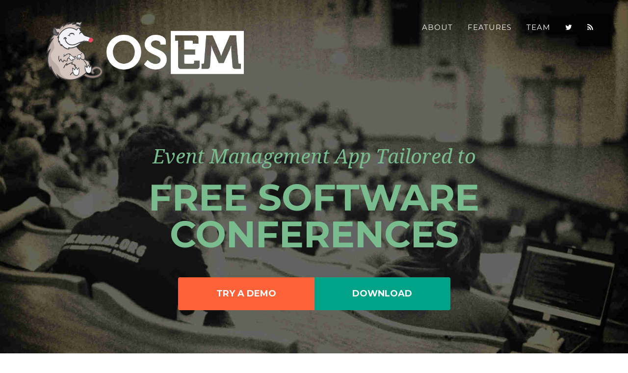

--- FILE ---
content_type: text/html; charset=utf-8
request_url: https://osem.io/
body_size: 4454
content:
<!DOCTYPE html>
<html>

  <head>
    <meta charset="utf-8">
    <meta http-equiv="X-UA-Compatible" content="IE=edge">
    <title>Open Source Event Manager</title>
    <meta name="viewport" content="width=device-width">
    <meta name="description" content="Event management tailored for Free and Open Source community conferences.">
    <meta content='Henne Vogelsang' name='author'>
    <link rel="canonical" href="http://osem.io/">


    <!-- Custom CSS & Bootstrap Core CSS - Uses Bootswatch Flatly Theme: http://bootswatch.com/flatly/ -->
    <link rel="stylesheet" href="/css/bootstrap.css">
    <link rel="stylesheet" href="/css/pygments.css">
    <link rel="stylesheet" href="/css/agency.css">
    <link rel="stylesheet" href="/css/osem.css">

    <!-- Custom Fonts -->
    <link rel="stylesheet" href="/css/font-awesome/css/font-awesome.min.css">
    <link href="//fonts.googleapis.com/css?family=Montserrat:400,700" rel="stylesheet" type="text/css">
    <link href='//fonts.googleapis.com/css?family=Kaushan+Script' rel='stylesheet' type='text/css'>
    <link href="//fonts.googleapis.com/css?family=Lato:400,700,400italic,700italic" rel="stylesheet" type="text/css">
    <link href='//fonts.googleapis.com/css?family=Droid+Serif:400,700,400italic,700italic' rel='stylesheet' type='text/css'>
    <link href='//fonts.googleapis.com/css?family=Roboto+Slab:400,100,300,700' rel='stylesheet' type='text/css'>
    <link href='//fonts.googleapis.com/css?family=Lora:400,100,300,700' rel='stylesheet' type='text/css'>

    <!-- HTML5 Shim and Respond.js IE8 support of HTML5 elements and media queries -->
    <!-- WARNING: Respond.js doesn't work if you view the page via file:// -->
    <!--[if lt IE 9]>
        <script src="//oss.maxcdn.com/libs/html5shiv/3.7.0/html5shiv.js"></script>
        <script src="//oss.maxcdn.com/libs/respond.js/1.4.2/respond.min.js"></script>
    <![endif]-->
</head>



    <body id="page-top" class="index">

    <!-- Navigation -->
<nav class="navbar navbar-default navbar-fixed-top">
    <div class="container">
        <!-- Brand and toggle get grouped for better mobile display -->
        <div class="navbar-header page-scroll">
            <button type="button" class="navbar-toggle" data-toggle="collapse" data-target="#bs-example-navbar-collapse-1">
                <span class="sr-only">Toggle navigation</span>
                <span class="icon-bar"></span>
                <span class="icon-bar"></span>
                <span class="icon-bar"></span>
            </button>
            <a class="navbar-brand page-scroll" href="#page-top">
              <img src="/img/logo.png" class="osem-logo" alt="OSEM Logo">
            </a>
        </div>
        <!-- Collect the nav links, forms, and other content for toggling -->
        <div class="collapse navbar-collapse" id="bs-example-navbar-collapse-1">
            <ul class="nav navbar-nav navbar-right">
                <li class="hidden">
                    <a href="#page-top"></a>
                </li>
                <li>
                    <a class="page-scroll" href="/#about">About</a>
                </li>
                <li>
                    <a class="page-scroll" href="/#portfolio">Features</a>
                </li>
                <li>
                    <a class="page-scroll" href="/#team">Team</a>
                </li>
                <li>
                    <a class="page-scroll" href="https://twitter.com/osempossum" title="Follow us on Twitter">
                      <i class="fa fa-twitter"></i>
                    </a>
                </li>
                <li>
                    <a href="/blog" title="Blog">
                      <i class="fa fa-rss"></i>
                    </a>
                </li>
            </ul>
        </div>
        <!-- /.navbar-collapse -->
    </div>
    <!-- /.container-fluid -->
</nav>

    <!-- Header -->
<header>
    <div class="container">
        <div class="intro-text">
            <div class="intro-lead-in">Event Management App Tailored to</div>
            <div class="intro-heading">Free Software Conferences</div>
            <div class="row">
              <div class="col-md-6 col-md-offset-3">
                <div class="btn-group btn-group-justified">
                  <a href="https://osem.copyleft.dev" class="btn btn-xl btn-invert">Try A Demo</a>
                  <a href="https://github.com/openSUSE/osem/releases/tag/v1.0" class="btn btn-xl">Download</a>
              </div>
            </div>
        </div>
    </div>
</header>

    <!-- Services Section -->
    <section id="about">
        <div class="container">
            <div class="row">
                <div class="col-lg-12 text-center text-muted">
                    <h3 class="section-heading">Event Management</h3>
                </div>
            </div>
            <div class="row text-center">
                <div class="col-md-4">
                    <span class="fa-stack fa-4x">
                        <i class="fa fa-circle fa-stack-2x" style="color: #AEEE00;"></i>
                        <i class="fa fa-file-text fa-stack-1x fa-inverse"></i>
                    </span>
                    <h4 class="service-heading">Paper Submission</h4>
                    <hr style="width: 50%; border-color: #AEEE00;">
                    <p class="text-muted">
                        OSEM helps you to call for papers in your community. Receive, classify, evaluate and schedule submissions for your event.
                    </p>
                </div>
                <div class="col-md-4">
                    <span class="fa-stack fa-4x">
                        <i class="fa fa-circle fa-stack-2x" style="color: #01B0F0;"></i>
                        <i class="fa fa-calendar fa-stack-1x fa-inverse"></i>
                    </span>
                    <h4 class="service-heading">Marketing</h4>
                    <hr style="width: 50%; border-color: #01B0F0;">
                    <p class="text-muted">
                        OSEM assists you in communicating the value of your event. Create a splash page and agenda. Let visitors register &amp; buy tickets for your event.
                    </p>
                </div>
                <div class="col-md-4">
                    <span class="fa-stack fa-4x">
                        <i class="fa fa-circle fa-stack-2x" style="color: #FF358B;"></i>
                        <i class="fa fa-dashboard fa-stack-1x fa-inverse"></i>
                    </span>
                    <h4 class="service-heading">Analytics</h4>
                    <hr style="width: 50%; border-color: #FF358B;">
                    <p class="text-muted">
                        OSEM supports you with staying on top of your event. Inform yourself about the evolution of the program and audience of your event.
                    </p>
                </div>
            </div>
        </div>
    </section>

    <!-- Portfolio Grid Section -->
<section id="portfolio" class="bg-light-gray">
    <div class="container">
        <div class="row">
            <div class="col-lg-12 text-center text-muted">
                <h3 class="section-heading ">OSEM Features</h3>
            </div>
        </div>
        <div class="row">
            <!-- Splash -->
            <div class="col-md-4 col-sm-6 portfolio-item">
                <a href="#splashModal" class="portfolio-link" data-toggle="modal">
                    <div class="portfolio-hover">
                        <div class="portfolio-hover-content">
                            <i class="fa fa-plus fa-3x"></i>
                        </div>
                    </div>
                    <img src="img/portfolio/splash-thumbnail.png" class="img-responsive" alt="">
                </a>
                <div class="portfolio-caption">
                    <h4>Splash Pages</h4>
                    <p class="text-muted">A marketing website for your event</p>
                </div>
            </div>
            <!-- Schedule -->
            <div class="col-md-4 col-sm-6 portfolio-item">
                <a href="#scheduleModal" class="portfolio-link" data-toggle="modal" data-target="">
                    <div class="portfolio-hover">
                        <div class="portfolio-hover-content">
                            <i class="fa fa-plus fa-3x"></i>
                        </div>
                    </div>
                    <img src="img/portfolio/schedule-thumbnail.png" class="img-responsive" alt="">
                </a>
                <div class="portfolio-caption">
                    <h4>Schedules</h4>
                    <p class="text-muted">Give visitors an overview of your sessions</p>
                </div>
            </div>
            <!-- Session -->
            <div class="col-md-4 col-sm-6 portfolio-item">
                <a href="#sessionModal" class="portfolio-link" data-toggle="modal">
                    <div class="portfolio-hover">
                        <div class="portfolio-hover-content">
                            <i class="fa fa-plus fa-3x"></i>
                        </div>
                    </div>
                    <img src="img/portfolio/events-thumbnail.png" class="img-responsive" alt="">
                </a>
                <div class="portfolio-caption">
                    <h4>Sessions</h4>
                    <p class="text-muted">Full detail presentation of your sessions</p>
                </div>
            </div>
          </div>
          <div class="row">
            <!-- Papers -->
            <div class="col-md-4 col-sm-6 portfolio-item">
                <a href="#cfpModal" class="portfolio-link" data-toggle="modal">
                    <div class="portfolio-hover">
                        <div class="portfolio-hover-content">
                            <i class="fa fa-plus fa-3x"></i>
                        </div>
                    </div>
                    <img src="img/portfolio/cfp-thumbnail.png" class="img-responsive" alt="">
                </a>
                <div class="portfolio-caption">
                    <h4>Paper Submission</h4>
                    <p class="text-muted">Run a call for papers</p>
                </div>
            </div>
            <!-- Registration -->
            <div class="col-md-4 col-sm-6 portfolio-item">
                <a href="#registrationModal" class="portfolio-link" data-toggle="modal">
                    <div class="portfolio-hover">
                        <div class="portfolio-hover-content">
                            <i class="fa fa-plus fa-3x"></i>
                        </div>
                    </div>
                    <img src="img/portfolio/registration-thumbnail.png" class="img-responsive" alt="">
                </a>
                <div class="portfolio-caption">
                    <h4>Registration</h4>
                    <p class="text-muted">Track your visitors</p>
                </div>
            </div>
            <!-- Admin -->
            <div class="col-md-4 col-sm-6 portfolio-item">
                <a href="#adminModal" class="portfolio-link" data-toggle="modal">
                    <div class="portfolio-hover">
                        <div class="portfolio-hover-content">
                            <i class="fa fa-plus fa-3x"></i>
                        </div>
                    </div>
                    <img src="img/portfolio/dashboard-thumbnail.png" class="img-responsive" alt="">
                </a>
                <div class="portfolio-caption">
                    <h4>Administration</h4>
                    <p class="text-muted">Stay on top of your event</p>
                </div>
            </div>
        </div>
    </div>
</section>

    <!-- Team Section -->
    <section id="team" class="bg-light-gray">
        <div class="container">
            <div class="row">
                <div class="col-lg-12 text-center text-muted">
                    <h3 class="section-heading">Our Amazing Team</h3>
                </div>
            </div>
            <div class="row">
                
                <div class="col-sm-3">
                    <div class="team-member">
                        <img src="img/team/stella.jpg" class="img-responsive img-circle" alt="">
                        <h4>Stella Rouzi</h4>
                        <p class="text-muted">Developer</p>
                        <ul class="list-inline social-buttons">
                            
                            <li><a href="https://github.com/differentreality"><i class="fa fa-github"></i></a>
                            
                            <li><a href="https://gr.linkedin.com/in/differentreality"><i class="fa fa-linkedin"></i></a>
                            

                        </ul>
                    </div>
                </div>
                
                <div class="col-sm-3">
                    <div class="team-member">
                        <img src="img/team/chris.jpg" class="img-responsive img-circle" alt="">
                        <h4>Christian Bruckmayer</h4>
                        <p class="text-muted">Developer</p>
                        <ul class="list-inline social-buttons">
                            
                            <li><a href="https://github.com/ChrisBr"><i class="fa fa-github"></i></a>
                            
                            <li><a href="https://twitter.com/bruckmayer"><i class="fa fa-twitter"></i></a>
                            
                            <li><a href="https://www.linkedin.com/in/bruckmayer/en"><i class="fa fa-linkedin"></i></a>
                            

                        </ul>
                    </div>
                </div>
                
                <div class="col-sm-3">
                    <div class="team-member">
                        <img src="img/team/henne.jpg" class="img-responsive img-circle" alt="">
                        <h4>Henne Vogelsang</h4>
                        <p class="text-muted">Developer</p>
                        <ul class="list-inline social-buttons">
                            
                            <li><a href="http://www.hennevogel.de"><i class="fa fa-globe"></i></a>
                            
                            <li><a href="https://twitter.com/henne"><i class="fa fa-twitter"></i></a>
                            
                            <li><a href="https://github.com/hennevogel"><i class="fa fa-github"></i></a>
                            
                            <li><a href="https://de.linkedin.com/in/hennevogel/en"><i class="fa fa-linkedin"></i></a>
                            

                        </ul>
                    </div>
                </div>
                
                <div class="col-sm-3">
                    <div class="team-member">
                        <img src="img/team/matt.jpg" class="img-responsive img-circle" alt="">
                        <h4>Matt Barringer</h4>
                        <p class="text-muted">Founder/Developer</p>
                        <ul class="list-inline social-buttons">
                            
                            <li><a href="http://incoherent.de/"><i class="fa fa-globe"></i></a>
                            
                            <li><a href="https://plus.google.com/+MattBarringer"><i class="fa fa-google-plus"></i></a>
                            
                            <li><a href="https://github.com/mbarringer"><i class="fa fa-github"></i></a>
                            
                            <li><a href="http://de.linkedin.com/in/mattbarringer"><i class="fa fa-linkedin"></i></a>
                            

                        </ul>
                    </div>
                </div>
                
            </div>
        </div>
    </section>
    <!-- Clients Aside -->
    <aside class="clients">
        <div class="container">
            <div class="row">
                <div class="col-md-12">
                    <div class="ribbon">
                        <h4 class="text-center text-muted">
                          <span>Used by</span>
                        </h4>
                    </div>
                </div>
            </div>
            <div class="row row-center">
                <div class="col-md-3 col-sm-6">
                    <a href="https://www.opensuse.org/">
                        <img src="img/logos/opensuse.png" class="img-responsive img-centered" alt="">
                    </a>
                </div>
                <div class="col-md-3 col-sm-6">
                    <a href="https://www.gnome.org/">
                        <img src="img/logos/gnome.png" class="img-responsive img-centered" alt="">
                    </a>
                </div>
                <div class="col-md-3 col-sm-6">
                    <a href="https://owncloud.org/">
                        <img src="img/logos/owncloud.png" class="img-responsive img-centered" alt="">
                    </a>
                </div>
                 <div class="col-md-3 col-sm-6">
                    <a href="https://pgconf.us/">
                        <img src="img/logos/pgconf.png" class="img-responsive img-centered" alt="">
                    </a>
                </div>
                <div class="col-md-3 col-sm-6">
                   <a href="https://lfnw.org/">
                       <img src="img/logos/linuxfest-northwest.png" class="img-responsive img-centered" alt="LinuxFest Northwest">
                   </a>
               </div>
            </div>
        </div>
    </aside>

    <section id="contact">
  <div class="container">
    <div class="row">
      <div class="col-lg-12 text-center">
        <h2 class="section-heading">Free Software</h2>
      </div>
    </div>
    <div class="row">
      <div class="col-lg-8 col-lg-offset-2 text-center">
        <p class="lead">
          This is the power of <a href="http://www.wired.com/2013/09/why-free-software-is-more-important-now-than-ever-before">Free Software</a>.
          People with diverse backgrounds, from many different parts of the world
          collaborate as a team to distribute, study, change and improve OSEMs source code.
        </p>
        <p>
          <a href="https://github.com/openSUSE/osem" class="btn btn-xl hidden-xs">Why don't you join us?</a>
          <a href="https://github.com/openSUSE/osem" class="btn btn-xl visible-xs">Join us!</a>
        </p>
        <div class="btn-group" role="group" aria-label="contact">
          <a href="mailto:info@osem.io" class="btn btn-link">
            <i class="fa fa-envelope"></i>
            Mail
          </a>
          <a href="irc://libera.chat/osem" class="btn btn-link">
            <i class="fa fa-comment"></i>
            Chat
          </a>
          <a href="https://twitter.com/osempossum" class="btn btn-link">
            <i class="fa fa-twitter"></i>
            Twitter
          </a>
        </div>
      </div>
    </div>
  </div>
</section>

      <footer>
        <div class="container">
            <div class="row">
                <div class="col-md-4">
                </div>
                <div class="col-md-4">
                    <span class="copyright">&copy; Open Source Event Manager 2015</span>
                </div>
                <div class="col-md-4">
                    <ul class="list-inline quicklinks">
                        <li></li>
                        <li></li>
                    </ul>
                </div>
            </div>
        </div>
    </footer>
    <div class="portfolio-modal modal fade" id="splashModal" tabindex="-1" role="dialog" aria-hidden="true" data-imgtarget='splashImage'>
    <div class="modal-content">
        <div class="close-modal" data-dismiss="modal">
            <div class="lr">
                <div class="rl">
                </div>
            </div>
        </div>
        <div class="container">
            <div class="row">
                <div class="col-lg-8 col-lg-offset-2">
                    <div class="modal-body">
                        <h2>Splash Pages</h2>
                        <p>
                            Build a splash page for your event. Let visitors know what will happen when, how and where!
                        </p>
                        <hr class="star-primary">
                        <img id='splashImage' class="img-responsive img-centered" alt="An event splash page" data-imgsrc="img/portfolio/splash.jpg">
                        <button type="button" class="btn btn-default" data-dismiss="modal"><i class="fa fa-times"></i> Close</button>
                    </div>
                </div>
            </div>
        </div>
    </div>
</div>

<div class="portfolio-modal modal fade" id="scheduleModal" tabindex="-1" role="dialog" aria-hidden="true" data-imgtarget='scheduleImage'>
    <div class="modal-content">
        <div class="close-modal" data-dismiss="modal">
            <div class="lr">
                <div class="rl">
                </div>
            </div>
        </div>
        <div class="container">
            <div class="row">
                <div class="col-lg-8 col-lg-offset-2">
                    <div class="modal-body">
                        <h2>Schedules</h2>
                        <p>
                            Provide an event schedule with detailed information about your program.
                        </p>
                        <hr class="star-primary">
                        <img id="scheduleImage" data-imgsrc="img/portfolio/schedule.jpg" class="img-responsive img-centered" alt="Schedule of a typical event in OSEM">
                        <button type="button" class="btn btn-default" data-dismiss="modal"><i class="fa fa-times"></i> Close</button>
                    </div>
                </div>
            </div>
        </div>
    </div>
</div>

<div class="portfolio-modal modal fade" id="sessionModal" tabindex="-1" role="dialog" aria-hidden="true" data-imgtarget='sessionImage'>
    <div class="modal-content">
        <div class="close-modal" data-dismiss="modal">
            <div class="lr">
                <div class="rl">
                </div>
            </div>
        </div>
        <div class="container">
            <div class="row">
                <div class="col-lg-8 col-lg-offset-2">
                    <div class="modal-body">
                        <h2>Session Pages</h2>
                        <p>
                            Show visitors all the details of your sessions.
                        </p>
                        <hr class="star-primary">
                        <img id='sessionImage' data-imgsrc="img/portfolio/events.jpg" class="img-responsive img-centered" alt="A detailed session page">
                        <button type="button" class="btn btn-default" data-dismiss="modal"><i class="fa fa-times"></i> Close</button>
                    </div>
                </div>
            </div>
        </div>
    </div>
</div>

<div class="portfolio-modal modal fade" id="cfpModal" tabindex="-1" role="dialog" aria-hidden="true" data-imgtarget='cfpImage'>
    <div class="modal-content">
        <div class="close-modal" data-dismiss="modal">
            <div class="lr">
                <div class="rl">
                </div>
            </div>
        </div>
        <div class="container">
            <div class="row">
                <div class="col-lg-8 col-lg-offset-2">
                    <div class="modal-body">
                        <h2>Paper Submission</h2>
                        <p>
                            Receive proposals for Talks, Workshops for your Event. Classify and rate them!
                        </p>
                        <hr class="star-primary">
                        <img id='cfpImage' data-imgsrc="img/portfolio/cfp.jpg" class="img-responsive img-centered" alt="Screenshots of the paper submission workflow">
                        <button type="button" class="btn btn-default" data-dismiss="modal"><i class="fa fa-times"></i> Close</button>
                    </div>
                </div>
            </div>
        </div>
    </div>
</div>

<div class="portfolio-modal modal fade" id="registrationModal" tabindex="-1" role="dialog" aria-hidden="true" data-imgtarget='registrationImage'>
    <div class="modal-content">
        <div class="close-modal" data-dismiss="modal">
            <div class="lr">
                <div class="rl">
                </div>
            </div>
        </div>
        <div class="container">
            <div class="row">
                <div class="col-lg-8 col-lg-offset-2">
                    <div class="modal-body">
                        <h2>Visitor Registration</h2>
                        <p>
                            Let visitors sign up for your event. Optionally sell them tickets!
                        </p>
                        <hr class="star-primary">
                        <img id='registrationImage' data-imgsrc="img/portfolio/registration.jpg" class="img-responsive img-centered" alt="Screenshots of the registration workflow">
                        <button type="button" class="btn btn-default" data-dismiss="modal"><i class="fa fa-times"></i> Close</button>
                    </div>
                </div>
            </div>
        </div>
    </div>
</div>

<div class="portfolio-modal modal fade" id="adminModal" tabindex="-1" role="dialog" aria-hidden="true" data-imgtarget='adminImage'>
    <div class="modal-content">
        <div class="close-modal" data-dismiss="modal">
            <div class="lr">
                <div class="rl">
                </div>
            </div>
        </div>
        <div class="container">
            <div class="row">
                <div class="col-lg-8 col-lg-offset-2">
                    <div class="modal-body">
                        <h2>Administration</h2>
                        <p>
                            Find all the important info about your Event on the administrator dashboard!
                        </p>
                        <hr class="star-primary">
                        <img id='adminImage' data-imgsrc="img/portfolio/dashboard.png" class="img-responsive img-centered" alt="An administration dashboard">
                        <button type="button" class="btn btn-default" data-dismiss="modal"><i class="fa fa-times"></i> Close</button>
                    </div>
                </div>
            </div>
        </div>
    </div>
</div>
        <!-- jQuery -->
    <script src="//oss.maxcdn.com/jquery/1.11.0/jquery.min.js"></script>
    <script src="//oss.maxcdn.com/jquery.easing/1.3/jquery.easing.1.3.js"></script>

    <!-- Bootstrap -->
    <script src="//oss.maxcdn.com/bootstrap/3.3.1/js/bootstrap.min.js "></script>

    <!-- Plugin JavaScript -->
    <script src="/js/classie.js"></script>
    <script src="/js/cbpAnimatedHeader.js"></script>

    <!-- Custom Theme JavaScript -->
    <script src="/js/agency.js"></script>
    <script>
        $(function () {
            $('[data-toggle="tooltip"]').tooltip()
        })
    </script>
    <script>
        $('.portfolio-modal').on('show.bs.modal', function (e) {
            var imgtarget = $( '#' + $( this ).data( 'imgtarget' ));
            var imgsrc = imgtarget.data('imgsrc');
            imgtarget.attr("src", imgsrc);
        })
    </script>
    <!-- Piwik -->
    <script type="text/javascript">
        var _paq = _paq || [];
        (function(){
            var u="//beans.opensuse.org/piwik/";
            _paq.push(['setSiteId', 28]);
            _paq.push(['setTrackerUrl', u+'piwik.php']);
            _paq.push(['trackPageView']);
            _paq.push(['enableLinkTracking']);
            var d=document,
                g=d.createElement('script'),
                s=d.getElementsByTagName('script')[0];
                g.type='text/javascript';
                g.defer=true;
                g.async=true;
                g.src=u+'piwik.js';
                s.parentNode.insertBefore(g,s);
        })();
    </script>
    <noscript><p><img src="//beans.opensuse.org/piwik/piwik.php?idsite=28" style="border:0;" alt="" /></p></noscript>
    <!-- End Piwik Tag -->


    </body>
</html>

--- FILE ---
content_type: text/css; charset=utf-8
request_url: https://osem.io/css/agency.css
body_size: 2168
content:
/*!
 * Start Bootstrap - Agency Bootstrap Theme (http://startbootstrap.com)
 * Code licensed under the Apache License v2.0.
 * For details, see http://www.apache.org/licenses/LICENSE-2.0.
 */

body {
    overflow-x: hidden;
    font-family: "Roboto Slab","Helvetica Neue",Helvetica,Arial,sans-serif;
    color: #333;
}

.text-muted {
    color: #777;
}

.text-primary {
    color: #00A388;
}

p {
    font-size: 14px;
    line-height: 1.75;
}

p.large {
    font-size: 16px;
}

a,
a:hover,
a:focus,
a:active,
a.active {
    outline: 0;
}

a {
    color: #00A388;
}

a:hover,
a:focus,
a:active,
a.active {
    color: #FF6138;
}

h1,
h2,
h3,
h4,
h5,
h6 {
    text-transform: uppercase;
    font-family: Montserrat,"Helvetica Neue",Helvetica,Arial,sans-serif;
    font-weight: 700;
}

.img-centered {
    margin: 0 auto;
}

.bg-light-gray {
    background-color: #f7f7f7;
}

.bg-darkest-gray {
    background-color: #222;
}

.btn-primary {
    border-color: #00A388;
    text-transform: uppercase;
    font-family: Montserrat,"Helvetica Neue",Helvetica,Arial,sans-serif;
    font-weight: 700;
    color: #fff;
    background-color: #00A388;
}

.btn-primary:hover,
.btn-primary:focus,
.btn-primary:active,
.btn-primary.active,
.open .dropdown-toggle.btn-primary {
    border-color: #00A388;
    color: #fff;
    background-color: #FF6138;
}

.btn-primary:active,
.btn-primary.active,
.open .dropdown-toggle.btn-primary {
    background-image: none;
}

.btn-primary.disabled,
.btn-primary[disabled],
fieldset[disabled] .btn-primary,
.btn-primary.disabled:hover,
.btn-primary[disabled]:hover,
fieldset[disabled] .btn-primary:hover,
.btn-primary.disabled:focus,
.btn-primary[disabled]:focus,
fieldset[disabled] .btn-primary:focus,
.btn-primary.disabled:active,
.btn-primary[disabled]:active,
fieldset[disabled] .btn-primary:active,
.btn-primary.disabled.active,
.btn-primary[disabled].active,
fieldset[disabled] .btn-primary.active {
    border-color: #00A388;
    background-color: #00A388;
}

.btn-primary .badge {
    color: #00A388;
    background-color: #fff;
}

.btn-xl {
    padding: 20px 40px;
    border-color: #00A388;
    border-radius: 3px;
    text-transform: uppercase;
    font-family: Montserrat,"Helvetica Neue",Helvetica,Arial,sans-serif;
    font-size: 18px;
    font-weight: 700;
    color: #fff;
    background-color: #00A388;
}

.btn-xl:hover,
.btn-xl:focus,
.btn-xl:active,
.btn-xl.active,
.open .dropdown-toggle.btn-xl {
  border-color: #000;
  color: #fff;
  background-color: #414042;
}

.btn-xl:active,
.btn-xl.active,
.open .dropdown-toggle.btn-xl {
    background-image: none;
}

.btn-xl.disabled,
.btn-xl[disabled],
fieldset[disabled] .btn-xl,
.btn-xl.disabled:hover,
.btn-xl[disabled]:hover,
fieldset[disabled] .btn-xl:hover,
.btn-xl.disabled:focus,
.btn-xl[disabled]:focus,
fieldset[disabled] .btn-xl:focus,
.btn-xl.disabled:active,
.btn-xl[disabled]:active,
fieldset[disabled] .btn-xl:active,
.btn-xl.disabled.active,
.btn-xl[disabled].active,
fieldset[disabled] .btn-xl.active {
    border-color: #00A388;
    background-color: #00A388;
}

.btn-xl .badge {
    color: #00A388;
    background-color: #fff;
}

.btn-invert {
  border-color: #FF6138;
  background-color: #FF6138;
}

.btn-heroku {
  border-color: #79589f;
  background-color: #79589f;
}

.navbar-default {
    border-color: transparent;
    background-color: #222;
}

.navbar-default .navbar-brand {
    color: #00A388;
}

.navbar-default .navbar-brand:hover,
.navbar-default .navbar-brand:focus,
.navbar-default .navbar-brand:active,
.navbar-default .navbar-brand.active {
    color: #FF6138;
}

.navbar-default .navbar-collapse {
    border-color: rgba(255,255,255,.02);
}

.navbar-default .navbar-toggle {
    border-color: #00A388;
    background-color: #00A388;
}

.navbar-default .navbar-toggle .icon-bar {
    background-color: #fff;
}

.navbar-default .navbar-toggle:hover,
.navbar-default .navbar-toggle:focus {
    background-color: #00A388;
}

.navbar-default .nav li a {
    text-transform: uppercase;
    font-family: Montserrat,"Helvetica Neue",Helvetica,Arial,sans-serif;
    font-weight: 400;
    letter-spacing: 1px;
    color: #fff;
}

.navbar-default .nav li a:hover,
.navbar-default .nav li a:focus {
    outline: 0;
    color: #00A388;
}

.navbar-default .navbar-nav>.active>a {
    border-radius: 0;
    color: #fff;
    background-color: #00A388;
}

.navbar-default .navbar-nav>.active>a:hover,
.navbar-default .navbar-nav>.active>a:focus {
    color: #fff;
    background-color: #FF6138;
}

@media(min-width:768px) {
    .navbar-default {
        padding: 25px 0;
        border: 0;
        background-color: transparent;
        -webkit-transition: padding .3s;
        -moz-transition: padding .3s;
        transition: padding .3s;
    }

    .navbar-default .navbar-brand {
        font-size: 2em;
        -webkit-transition: all .3s;
        -moz-transition: all .3s;
        transition: all .3s;
    }

    .navbar-default .navbar-nav>.active>a {
        border-radius: 3px;
    }

    .navbar-default.navbar-shrink {
        padding: 10px 0;
        background-color: #222;
    }

    .navbar-default.navbar-shrink .navbar-brand {
        font-size: 1.5em;
    }
}

header {
    text-align: center;
    color: #79BD8F;
    background-attachment: scroll;
    background-image: url(../img/fosdem.jpg);
    background-position: center center;
    background-repeat: none;
    -webkit-background-size: cover;
    -moz-background-size: cover;
    background-size: cover;
    -o-background-size: cover;
}

header .intro-text {
    padding-top: 100px;
    padding-bottom: 50px;
}

header .intro-text .intro-lead-in {
    margin-bottom: 25px;
    font-family: "Droid Serif","Helvetica Neue",Helvetica,Arial,sans-serif;
    font-size: 22px;
    font-style: italic;
    line-height: 22px;
}

header .intro-text .intro-heading {
    margin-bottom: 25px;
    text-transform: uppercase;
    font-family: Montserrat,"Helvetica Neue",Helvetica,Arial,sans-serif;
    font-size: 25px;
    font-weight: 700;
    line-height: 25px;
}

@media(min-width:768px) {
    header .intro-text {
        padding-top: 300px;
        padding-bottom: 200px;
    }

    header .intro-text .intro-lead-in {
        margin-bottom: 25px;
        font-family: "Droid Serif","Helvetica Neue",Helvetica,Arial,sans-serif;
        font-size: 40px;
        font-style: italic;
        line-height: 40px;
    }

    header .intro-text .intro-heading {
        margin-bottom: 50px;
        text-transform: uppercase;
        font-family: Montserrat,"Helvetica Neue",Helvetica,Arial,sans-serif;
        font-size: 75px;
        font-weight: 700;
        line-height: 75px;
    }
}

section {
    padding: 100px 0;
}

section h3.section-heading {
    margin-top: 0;
    padding-bottom: 40px;
    font-size: 40px;
}

@media(max-width:767px) {
  #about h3.section-heading {
      font-size: 36px;
  }
}

section h3.section-subheading {
    margin-bottom: 75px;
    text-transform: none;
    font-family: "Droid Serif","Helvetica Neue",Helvetica,Arial,sans-serif;
    font-size: 16px;
    font-style: italic;
    font-weight: 400;
}


@media(min-width:768px) {
    section {
        padding: 150px 0;
    }
}

.service-heading {
    margin: 15px 0;
    text-transform: none;
}

#about p {
    padding: 0 30px 0 30px;
}

#portfolio .portfolio-item {
    right: 0;
    margin: 0 0 15px;
}

#portfolio .portfolio-item .portfolio-link {
    display: block;
    position: relative;
    margin: 0 auto;
    max-width: 400px;
}

#portfolio .portfolio-item .portfolio-link .portfolio-hover {
    position: absolute;
    width: 100%;
    height: 100%;
    opacity: 0;
    -webkit-transition: all ease .5s;
    -moz-transition: all ease .5s;
    transition: all ease .5s;
    background: rgba(254,209,54,.9); /* Fallback when no plugin support */
    background: rgba({{ site.color.primary | hex_to_rgb | join: ',' }}, .9);
}

#portfolio .portfolio-item .portfolio-link .portfolio-hover:hover {
    opacity: 1;
}

#portfolio .portfolio-item .portfolio-link .portfolio-hover .portfolio-hover-content {
    position: absolute;
    top: 50%;
    width: 100%;
    height: 20px;
    margin-top: -12px;
    text-align: center;
    font-size: 20px;
    color: #fff;
}

#portfolio .portfolio-item .portfolio-link .portfolio-hover .portfolio-hover-content i {
    margin-top: -12px;
}

#portfolio .portfolio-item .portfolio-link .portfolio-hover .portfolio-hover-content h3,
#portfolio .portfolio-item .portfolio-link .portfolio-hover .portfolio-hover-content h4 {
    margin: 0;
}

#portfolio .portfolio-item .portfolio-caption {
    margin: 0 auto;
    padding: 25px;
    max-width: 400px;
    text-align: center;
    background-color: #fff;
}

#portfolio .portfolio-item .portfolio-caption h4 {
    margin: 0;
    text-transform: none;
}

#portfolio .portfolio-item .portfolio-caption p {
    margin: 0;
    font-family: "Droid Serif","Helvetica Neue",Helvetica,Arial,sans-serif;
    font-size: 16px;
    font-style: italic;
}

#portfolio * {
    z-index: 2;
}

@media(min-width:767px) {
    #portfolio .portfolio-item {
        margin: 0 0 30px;
    }
}


.team-member {
    margin-bottom: 50px;
    text-align: center;
}

.team-member img {
    margin: 0 auto;
    border: 7px solid #fff;
}

.team-member h4 {
    margin-top: 25px;
    margin-bottom: 0;
    text-transform: none;
}

.team-member p {
    margin-top: 0;
}

aside.clients img {
    margin: 50px auto;
}

section#contact {
    color: #fff;
    background-color: #222;
    background-image: url(../img/tools.jpg);
    background-position: center center;
    background-repeat: no-repeat;
    -webkit-background-size: cover;
    -moz-background-size: cover;
    background-size: cover;
    -o-background-size: cover;
}

section#contact .section-heading {
    color: #fff;
}

section#contact .form-group {
    margin-bottom: 25px;
}

section#contact .form-group input,
section#contact .form-group textarea {
    padding: 20px;
}

section#contact .form-group input.form-control {
    height: auto;
}

section#contact .form-group textarea.form-control {
    height: 236px;
}

section#contact .form-control:focus {
    border-color: #00A388;
    box-shadow: none;
}

section#contact::-webkit-input-placeholder {
    text-transform: uppercase;
    font-family: Montserrat,"Helvetica Neue",Helvetica,Arial,sans-serif;
    font-weight: 700;
    color: #bbb;
}

section#contact:-moz-placeholder {
    text-transform: uppercase;
    font-family: Montserrat,"Helvetica Neue",Helvetica,Arial,sans-serif;
    font-weight: 700;
    color: #bbb;
}

section#contact::-moz-placeholder {
    text-transform: uppercase;
    font-family: Montserrat,"Helvetica Neue",Helvetica,Arial,sans-serif;
    font-weight: 700;
    color: #bbb;
}

section#contact:-ms-input-placeholder {
    text-transform: uppercase;
    font-family: Montserrat,"Helvetica Neue",Helvetica,Arial,sans-serif;
    font-weight: 700;
    color: #bbb;
}

section#contact .text-danger {
    color: #e74c3c;
}

footer {
    padding: 25px 0;
    text-align: center;
}

footer span.copyright {
    text-transform: uppercase;
    text-transform: none;
    font-family: Montserrat,"Helvetica Neue",Helvetica,Arial,sans-serif;
    line-height: 40px;
}

footer ul.quicklinks {
    margin-bottom: 0;
    text-transform: uppercase;
    text-transform: none;
    font-family: Montserrat,"Helvetica Neue",Helvetica,Arial,sans-serif;
    line-height: 40px;
}

ul.social-buttons {
    margin-bottom: 0;
}

ul.social-buttons li a {
    display: block;
    width: 40px;
    height: 40px;
    border-radius: 100%;
    font-size: 20px;
    line-height: 40px;
    outline: 0;
    color: #fff;
    background-color: #222;
    -webkit-transition: all .3s;
    -moz-transition: all .3s;
    transition: all .3s;
}

ul.social-buttons li a:hover,
ul.social-buttons li a:focus,
ul.social-buttons li a:active {
    background-color: #00A388;
}

.btn:focus,
.btn:active,
.btn.active,
.btn:active:focus {
    outline: 0;
}

.portfolio-modal .modal-content {
    padding: 100px 0;
    min-height: 100%;
    border: 0;
    border-radius: 0;
    text-align: center;
    background-clip: border-box;
    -webkit-box-shadow: none;
    box-shadow: none;
}

.portfolio-modal .modal-content h2 {
    margin-bottom: 15px;
    font-size: 3em;
}

.portfolio-modal .modal-content p {
    margin-bottom: 30px;
}

.portfolio-modal .modal-content p.item-intro {
    margin: 20px 0 30px;
    font-family: "Droid Serif","Helvetica Neue",Helvetica,Arial,sans-serif;
    font-size: 16px;
    font-style: italic;
}

.portfolio-modal .modal-content ul.list-inline {
    margin-top: 0;
    margin-bottom: 30px;
}

.portfolio-modal .modal-content img {
    margin-bottom: 30px;
}

.portfolio-modal .close-modal {
    position: absolute;
    top: 25px;
    right: 25px;
    width: 75px;
    height: 75px;
    background-color: transparent;
    cursor: pointer;
}

.portfolio-modal .close-modal:hover {
    opacity: .3;
}

.portfolio-modal .close-modal .lr {
    z-index: 1051;
    width: 1px;
    height: 75px;
    margin-left: 35px;
    background-color: #222;
    -webkit-transform: rotate(45deg);
    -ms-transform: rotate(45deg);
    transform: rotate(45deg);
}

.portfolio-modal .close-modal .lr .rl {
    z-index: 1052;
    width: 1px;
    height: 75px;
    background-color: #222;
    -webkit-transform: rotate(90deg);
    -ms-transform: rotate(90deg);
    transform: rotate(90deg);
}

::-moz-selection {
    text-shadow: none;
    background: #00A388;
}

::selection {
    text-shadow: none;
    background: #00A388;
}

img::selection {
    background: 0 0;
}

img::-moz-selection {
    background: 0 0;
}

body {
    webkit-tap-highlight-color: #00A388;
}

.ribbon {
  background: url("../img/lines.png") repeat-x scroll center center rgba(0, 0, 0, 0);
}

.ribbon h4 span {
  padding-left: 15px;
  padding-right: 15px;
  background: none repeat scroll 0 0 #ffffff;
}


--- FILE ---
content_type: text/css; charset=utf-8
request_url: https://osem.io/css/osem.css
body_size: 111
content:
.osem-logo {
  height: 30px;
}

.osem-logo-shrink {
  height: 30px;
}

@media(min-width:767px) {
  .osem-logo {
    height: 60px;
    margin-left: 25px;
  }
}

@media(min-width:1023px) {
  .osem-logo {
    height: 120px;
    margin-left: 25px;
  }
}

section.post:nth-of-type(1) {
  margin-top: 160px;
}

section.post {
  padding: 20px 0;
}

section#comments {
  padding: 40px 0;
 }

.post-img {
  border: 5px solid #ecf0f1;
  border-radius: 4px;
  margin-top: 21px;
  min-height: 200px;
  background-attachment: scroll;
  background-position: center center;
  background-repeat: none;
  -webkit-background-size: cover;
  -moz-background-size: cover;
  background-size: cover;
  -o-background-size: cover;
}

#post-nav .navbar-default {
  background-color: #222;
}

#post-header {
    min-height: 300px;
    color: #79BD8F;
    background-color: #333;
    background-attachment: scroll;
    background-position: center center;
    background-repeat: none;
    -webkit-background-size: cover;
    -moz-background-size: cover;
    background-size: cover;
    -o-background-size: cover;
}

@media(min-width:767px) {
  #post-header {
    margin-top: 100px;
    min-height: 600px;
  }
}

#post-title {
  padding-top: 20px;
  padding-bottom: 20px;
  text-align: center;
}
#post-title .span-bg {
  color: #fff;
  background-color: rgba(0, 0, 0,.70);
  padding: 10px;
  line-height: 1.75
}
#post-title p {
  color: #fff;
}

#post-body {
  padding: 15px 0;
}
#post-body h2 {
  padding-top: 40px;
}

#post-body p {
    font-family: Lora,serif;
    margin-top: 10px;
    margin-bottom: 10px;
}

@media(min-width:767px) {
  #post-body p {
    font-size: 22px;
    letter-spacing: 0.01rem;
    line-height: 1.5;
  }
}

.img-center {
  display: block;
  margin-left: auto;
  margin-right: auto;
}

.row.row-center {
    text-align: center;
}

.row.row-center div {
    display: inline-block;
    float: none;
}


--- FILE ---
content_type: application/javascript; charset=utf-8
request_url: https://osem.io/js/agency.js
body_size: 23
content:
/*!
 * Start Bootstrap - Agnecy Bootstrap Theme (http://startbootstrap.com)
 * Code licensed under the Apache License v2.0.
 * For details, see http://www.apache.org/licenses/LICENSE-2.0.
 */

// jQuery for page scrolling feature - requires jQuery Easing plugin
$(function() {
    $('a.page-scroll').bind('click', function(event) {
        var $anchor = $(this);
        $('html, body').stop().animate({
            scrollTop: $($anchor.attr('href')).offset().top
        }, 1500, 'easeInOutExpo');
        event.preventDefault();
    });
});

// Highlight the top nav as scrolling occurs
$('body').scrollspy({
    target: '.navbar-fixed-top'
})

// Closes the Responsive Menu on Menu Item Click
$('.navbar-collapse ul li a').click(function() {
    $('.navbar-toggle:visible').click();
});

$('div.modal').on('show.bs.modal', function() {
	var modal = this;
	var hash = modal.id;
	window.location.hash = hash;
	window.onhashchange = function() {
		if (!location.hash){
			$(modal).modal('hide');
		}
	}
});